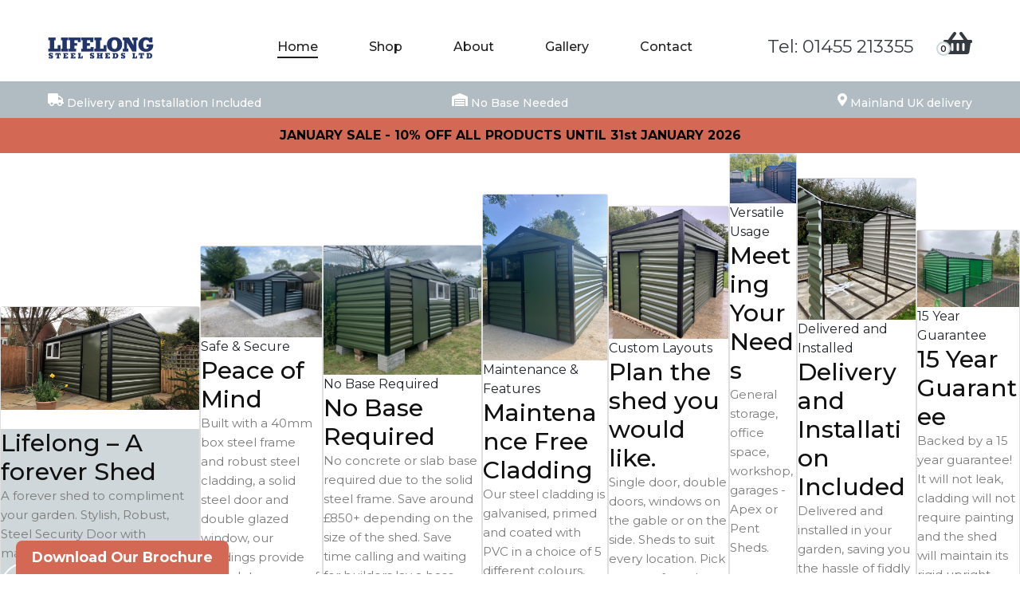

--- FILE ---
content_type: text/html; charset=UTF-8
request_url: https://www.lifelongsteelsheds.co.uk/
body_size: 10497
content:
<!doctype html>
<html lang="en">
<head>
    <meta charset="utf-8">
    <meta name="viewport" content="width=device-width, initial-scale=1">
    <meta http-equiv="X-UA-Compatible" content="ie=edge">
    <script src="https://www.lifelongsteelsheds.co.uk/js/lazyload.min.js"></script>
    <!-- Google Tag Manager -->
    <script>(function(w,d,s,l,i){w[l]=w[l]||[];w[l].push({'gtm.start':
    new Date().getTime(),event:'gtm.js'});var f=d.getElementsByTagName(s)[0],
    j=d.createElement(s),dl=l!='dataLayer'?'&l='+l:'';j.async=true;j.src=
    'https://www.googletagmanager.com/gtm.js?id='+i+dl;f.parentNode.insertBefore(j,f);
    })(window,document,'script','dataLayer','GTM-PNQD8GJH');</script>
    <!-- End Google Tag Manager -->


    <!-- CSRF Token -->
    <meta name="csrf-token" content="tKOVlIiSkrcjdSSlWw9BhXamv5Q8GhZ533Lm77wf">

    <title>Lifelong Steel Sheds</title>
    <meta name="description" content="">
    <meta name="keywords" content="">


    <!-- Google Font -->
    <link href="https://fonts.googleapis.com/css?family=Amatic+SC:400,700&display=swap" rel="stylesheet">
    <link href="https://fonts.googleapis.com/css?family=Montserrat:100,200,300,400,500,600,700,800,900&display=swap"
        rel="stylesheet">

    <!-- CSS/Styles -->
    <link href="/css/web.css?id=162916020075e3ebf50b" rel="stylesheet">

    <!-- Js Plugins -->
    <script src="https://www.lifelongsteelsheds.co.uk/js/jquery-3.3.1.min.js"></script>
    <script src="https://www.lifelongsteelsheds.co.uk/js/mixitup.min.js"></script>
    <script src="https://www.lifelongsteelsheds.co.uk/js/jquery.slicknav.js"></script>

    <script src="/js/web.js?id=f60a1e8d35000ddd2d8c"></script>
    <script src="https://www.lifelongsteelsheds.co.uk/js/owl.carousel.min.js"></script>
    <script src="https://www.lifelongsteelsheds.co.uk/js/jquery.magnific-popup.min.js"></script>

    <link rel="stylesheet" type="text/css" href="https://www.lifelongsteelsheds.co.uk/vendor/cookie-consent/css/cookie-consent.css">

        <style>
        A.home-key-feature { color: #D7DBDC }
        A.home-key-feature:HOVER { color: #17a2b8 }
        

        .homecontainerslider{
            display: flex;
            justify-content: center;
            align-items: center;
            overflow: hidden;
            position: relative;
            margin:0;
            
            @media (max-width: 768px) {
                overflow: visible;
                
            }

            .card {
                flex: 1;
                transition: all 1s ease-in-out;
                height: 80vmin;
                position: relative;
                overflow: hidden;
                .card__head {
                color: black;
                background: rgba(176,188,194, 0.75);
                padding: 0.5em;
                transform: rotate(-90deg);
                transform-origin: 0% 0%;
                transition: all 0.5s ease-in-out 0.2s;
                min-width: 100%;
                text-align: center;
                position: absolute;
                bottom: 0;
                left: 0;
                font-size: 1em;
                white-space: nowrap;
                opacity: 1;
                }
                .card__body {
                    transition: none;
                    background: rgba(176,188,194, 0);
                    position: absolute;
                    bottom:0;
                    opacity:0;
                    z-index:500;
                    padding:0.75rem;
                    height:7.5rem;
                    h3 {
                        font-size: 20px;
                        transition: all 0.5s ease-in-out 0.8s;
                        opacity: 0;
                    }
                    p {
                        transition: all 0.5s ease-in-out 1s;
                        opacity: 0;
                        color: #000;
                        font-size: 0.95em;
                        font-weight: 400;
                    }
                }

                &:hover {
                flex-grow: 10;
                img {
                    filter: grayscale(0);
                }
                .card__head {
                    left:-50px;
                    opacity: 0;
                }
                .card__body {
                    transition: all 0.5s ease-in-out 0.3s;
                    background: rgba(176,188,194, 0.88);
                    right:0;
                    left:0;
                    opacity:1;
                    h3 {
                        opacity: 1;
                    }
                    p {
                        opacity: 1;;
                    }
                }
                }
                
                /* Mobile specific styles */
                @media (max-width: 768px) {
                overflow: visible;
                
                &:hover {
                    .card__head {
                    opacity: 0;
                    left: 0;
                    }
                    .card__body {
                    position: absolute;
                    top: 75vmin;
                    bottom: auto;
                    left: 0;
                    right: 0;
                    width: 100%;
                    height: auto;
                    z-index: 1000;
                    padding: 1.5rem;
                    background: rgba(176,188,194, 0.95);
                    box-shadow: 0 4px 20px rgba(0,0,0,0.3);
                    transition: all 0.5s ease-in-out 0.5s;
                    opacity: 1;
                    }
                }
                }
                img {
                width: 100%;
                height: 100%;
                object-fit: cover;
                transition: all 1s ease-in-out;
                filter: grayscale(100%);
                }

              
                .primary-btn {
                   width: 140px;
                   height: auto;
                   padding: 3px 8px;
                   text-align: center;  
                   font-size: 12px;  
                   margin-top: 3px;        

                   &:hover {
                       color: #000;
                   }
               }

            }

        }

          @media (max-width: 768px) {
               .homecontainerslider{
                    .card {
                          height: 75vmin;
                       .card__head {
                           padding: 0 1em;
                           font-size: 0.5em;
                       }
                    }
               }
                
            }

    </style>
</head>
<body>
    <!-- Google Tag Manager (noscript) -->
    <noscript><iframe src="https://www.googletagmanager.com/ns.html?id=GTM-PNQD8GJH"
    height="0" width="0" style="display:none;visibility:hidden"></iframe></noscript>
    <!-- End Google Tag Manager (noscript) -->

    <!-- global popup modal -->
    <div id="globalModal" class="modal" tabindex="-1" role="dialog"></div>

    <!-- Search model -->
    <div class="search-model">
        <div class="h-100 d-flex align-items-center justify-content-center">
            <div class="search-close-switch">+</div>
            <form class="search-model-form">
                <input type="text" id="search-input" placeholder="Search here.....">
            </form>
        </div>
    </div>
    <!-- Search model end -->


    <!-- Header Section Begin -->
    <header class="header-section sticky-top">
        <div class="container-fluid">
            <div class="inner-header d-flex justify-content-between">

                <div class="logo">
                    <a href="https://www.lifelongsteelsheds.co.uk"><img src="https://www.lifelongsteelsheds.co.uk/img/lifelong-logo.png" alt="Lifelong Steel Sheds"></a>
                </div>

                <nav class="main-menu">
                    <ul>
                        <li><a class="active" href="https://www.lifelongsteelsheds.co.uk">Home</a></li>
                        <li><a class="">Shop</a>
                            <ul class="sub-menu">
                                <li><a href="https://www.lifelongsteelsheds.co.uk/shop/apex-sheds">Apex Steel Sheds</a></li>
                                <li><a href="https://www.lifelongsteelsheds.co.uk/shop/pent-sheds">Pent Steel Sheds</a></li>
                                <li><a href="https://www.lifelongsteelsheds.co.uk/shop/garages">Steel Garages</a></li>
                            </ul>
                        </li>
                        <li><a class="">About</a>
                            <ul class="sub-menu">
                                <li><a href="https://www.lifelongsteelsheds.co.uk/sizes-and-colours">Sizes &amp; Colours</a></li>
                                <li><a href="https://www.lifelongsteelsheds.co.uk/security-features">Security Features</a></li>
                                <li><a href="https://www.lifelongsteelsheds.co.uk/maintenance-free">Maintenance Free</a></li>
                                <li><a href="https://www.lifelongsteelsheds.co.uk/flooring">Timber Flooring</a></li>
                                <li><a href="https://www.lifelongsteelsheds.co.uk/versatile-usage">Versatile Usage</a></li>
                                <li>&nbsp;</li>
                                <li><a href="https://www.lifelongsteelsheds.co.uk/delivery-and-installation">Delivery &amp; Installation</a></li>
                                <li><a href="https://www.lifelongsteelsheds.co.uk/bases">Base Information</a></li>
                                <li><a href="https://www.lifelongsteelsheds.co.uk/15-year-guarantee">15 Year Guarantee</a></li>
                                <li>&nbsp;</li>
                                <li><a href="https://www.lifelongsteelsheds.co.uk/about-us">About Lifelong</a></li>
                                <li><a href="https://www.lifelongsteelsheds.co.uk/blog">Blog/Articles</a></li>
                            </ul></li>
                        <li><a class="" href="https://www.lifelongsteelsheds.co.uk/gallery">Gallery</a></li>
                        <li><a class="" >Contact</a>
                            <ul class="sub-menu">
                                <li><a href="https://www.lifelongsteelsheds.co.uk/contact-us">Contact Us</a></li>
                                <li><a href="https://www.lifelongsteelsheds.co.uk/retail-outlets">Retail Outlets</a></li>
                            </ul></li>
                    </ul>
                </nav>            

                <div class="header-right ">
                    <a href="tel:01455213355" class="d-none d-lg-inline headertel text-dark internalcallevent">
                        Tel: 01455 213355
                    </a>
                    <a href="tel:01455213355" class="d-lg-none mr-3 text-dark internalcallevent">
                        <i class="fas fa-phone-square fa-2x"></i>
                    </a>
                    <a href="https://www.lifelongsteelsheds.co.uk/basket" class="text-dark">
                        <i class="fas fa-shopping-basket fa-2x"></i>
                        <span id="basketcount">0</span>
                    </a>

                    <!-- Mobile menu toggle button -->
                    <button class="mobile-menu-toggle d-md-none btn btn-link mb-3" type="button" aria-label="Toggle navigation">
                        <i class="fas fa-bars fa-2x"></i>
                    </button>
                </div>              
              
            </div>
        </div>

        
    </header>

    <!-- Mobile Menu Overlay -->
    <div class="mobile-menu-overlay d-lg-none" style="display:none; position:fixed; top:0; left:0; width:100vw; height:100vh; background:rgba(0,0,0,0.7); z-index:1050;">
        <div class="mobile-menu-content bg-white p-4" style="width:80vw; max-width:320px; height:100vh; overflow-y:auto; position:relative;">
            <button class="mobile-menu-close btn btn-link position-absolute" style="top:10px; right:10px;" aria-label="Close menu">
                <i class="fas fa-times fa-2x"></i>
            </button>
            <ul class="mobile-menu list-unstyled">
                <li><a class="mobile-menu-text active" href="https://www.lifelongsteelsheds.co.uk">Home</a></li>
                <li class="mobile-dropdown">
                    <a class="mobile-menu-text mobile-dropdown-toggle d-flex justify-content-between align-items-center " href="#" data-target="mobileShopDropdown">
                        Shop
                        <i class="fas fa-chevron-right mobile-chevron"></i>
                    </a>
                    <ul class="mobile-submenu list-unstyled pl-3" id="mobileShopDropdown" style="display: none;">
                        <li><a class="dropdown-item py-2" href="https://www.lifelongsteelsheds.co.uk/shop/apex-sheds">Apex Steel Sheds</a></li>
                        <li><a class="dropdown-item py-2" href="https://www.lifelongsteelsheds.co.uk/shop/pent-sheds">Pent Steel Sheds</a></li>
                        <li><a class="dropdown-item py-2" href="https://www.lifelongsteelsheds.co.uk/shop/garages">Steel Garages</a></li>
                    </ul>
                </li>
                <li class="mobile-dropdown">
                    <a class="mobile-menu-text mobile-dropdown-toggle d-flex justify-content-between align-items-center " href="#" data-target="mobileAboutDropdown">
                        About
                        <i class="fas fa-chevron-right mobile-chevron"></i>
                    </a>
                    <ul class="mobile-submenu list-unstyled pl-3" id="mobileAboutDropdown" style="display: none;">
                        <li><a class="dropdown-item py-2" href="https://www.lifelongsteelsheds.co.uk/sizes-and-colours">Sizes &amp; Colours</a></li>
                        <li><a class="dropdown-item py-2" href="https://www.lifelongsteelsheds.co.uk/security-features">Security Features</a></li>
                        <li><a class="dropdown-item py-2" href="https://www.lifelongsteelsheds.co.uk/maintenance-free">Maintenance Free</a></li>
                        <li><a class="dropdown-item py-2" href="https://www.lifelongsteelsheds.co.uk/flooring">Timber Flooring</a></li>
                        <li><a class="dropdown-item py-2" href="https://www.lifelongsteelsheds.co.uk/delivery-and-installation">Delivery &amp; Installation</a></li>
                        <li><a class="dropdown-item py-2" href="https://www.lifelongsteelsheds.co.uk/bases">Base Information</a></li>
                        <li><a class="dropdown-item py-2" href="https://www.lifelongsteelsheds.co.uk/about-us">About Lifelong</a></li>
                        <li><a class="dropdown-item py-2" href="https://www.lifelongsteelsheds.co.uk/blog">Blog/Articles</a></li>
                    </ul>
                </li>
                <li><a class="mobile-menu-text " href="https://www.lifelongsteelsheds.co.uk/gallery">Gallery</a></li>
                <li class="mobile-dropdown">
                    <a class="mobile-menu-text mobile-dropdown-toggle d-flex justify-content-between align-items-center " href="#" data-target="mobileContactDropdown">
                        Contact
                        <i class="fas fa-chevron-right mobile-chevron"></i>
                    </a>
                    <ul class="mobile-submenu list-unstyled pl-3" id="mobileContactDropdown" style="display: none;">
                        <li><a class="dropdown-item py-2" href="https://www.lifelongsteelsheds.co.uk/contact-us">Contact Us</a></li>
                        <li><a class="dropdown-item py-2" href="https://www.lifelongsteelsheds.co.uk/retail-outlets">Retail Outlets</a></li>
                    </ul>
                </li>
                
            </ul>
        </div>

    </div>

    <!-- Mobile Menu Script -->
    <script>
        document.addEventListener('DOMContentLoaded', function() {
            var menuToggle = document.querySelector('.mobile-menu-toggle');
            var menuOverlay = document.querySelector('.mobile-menu-overlay');
            var menuClose = document.querySelector('.mobile-menu-close');

            if(menuToggle && menuOverlay && menuClose) {
                menuToggle.addEventListener('click', function() {
                    menuOverlay.style.display = 'block';
                    document.body.style.overflow = 'hidden';
                });
                menuClose.addEventListener('click', function() {
                    menuOverlay.style.display = 'none';
                    document.body.style.overflow = '';
                });
                menuOverlay.addEventListener('click', function(e) {
                    if(e.target === menuOverlay) {
                        menuOverlay.style.display = 'none';
                        document.body.style.overflow = '';
                    }
                });
            }

            // Handle mobile dropdown accordions
            var dropdownToggles = document.querySelectorAll('.mobile-dropdown-toggle');
            dropdownToggles.forEach(function(toggle) {
                toggle.addEventListener('click', function(e) {
                    e.preventDefault();
                    var targetId = this.getAttribute('data-target');
                    var submenu = document.getElementById(targetId);
                    var chevron = this.querySelector('.mobile-chevron');
                    
                    if(submenu) {
                        var isOpen = submenu.style.display === 'block';
                        
                        // Close all other dropdowns
                        document.querySelectorAll('.mobile-submenu').forEach(function(menu) {
                            menu.style.display = 'none';
                        });
                        document.querySelectorAll('.mobile-chevron').forEach(function(icon) {
                            icon.className = 'fas fa-chevron-right mobile-chevron';
                        });
                        
                        // Toggle current dropdown
                        if(!isOpen) {
                            submenu.style.display = 'block';
                            chevron.className = 'fas fa-chevron-down mobile-chevron';
                        }
                    }
                });
            });
        });
    </script>

    <!-- Header Info Begin -->
    <div class="header-info d-none d-md-block">
        <div class="container-fluid">
            <div class="row">
                <div class="col-md-4">
                    <div class="header-item">
                        <i class="fas fa-truck text-white"></i>
                        <p>Delivery and Installation Included</p>
                    </div>
                </div>
                <div class="col-md-4 text-left text-lg-center">
                    <div class="header-item">
                        <i class="fas fa-warehouse text-white"></i>
                        <p>No Base Needed</p>
                    </div>
                </div>
                <div class="col-md-4 text-left text-xl-right">
                    <div class="header-item">
                    <i class="fas fa-map-marker-alt text-white"></i>
                    <p>Mainland UK delivery</p>
                </div>
                </div>
            </div>
        </div>
    </div>

            <div class="header-info" style="background: #d36954; color: #000000;">
            <div class="container-fluid text-center">
                <b>JANUARY SALE - 10% OFF ALL PRODUCTS UNTIL 31st JANUARY 2026</b>
            </div>
        </div>
    
    <!-- Header Info End -->
    <!-- Header End -->

    
    
<div class="homepage">
    
    <div class="homecontainerslider">
	<div class="card">
		<img src="https://www.lifelongsteelsheds.co.uk/img/home/slider-ll1.jpg">
		<div class="card__head">Lifelong – A forever Shed</div>
		<div class="card__body">
			<h3>Lifelong – A forever Shed</h3>
			<p>
				A forever shed to compliment your garden.
				Stylish, Robust, Steel Security Door with maintenance-free cladding.				
			
				<a href="https://www.lifelongsteelsheds.co.uk/shop/apex-sheds" class="primary-btn d-block">Shop now...</a>	
			</p>		
		</div>
	</div>
	<div class="card">
		<img src="https://www.lifelongsteelsheds.co.uk/img/home/Safe and Secure.JPG">
		<div class="card__head">Safe & Secure</div>
		<div class="card__body">
			<h3>Peace of Mind </h3>
			<p>Built with a 40mm box steel frame and robust steel cladding, a solid steel door and double glazed window, our buildings provide complete peace of mind.
				<a href="https://www.lifelongsteelsheds.co.uk/security-features" class="primary-btn d-block">See more...</a>
			</p>	
		</div>
	</div>
	<div class="card">
		<img src="https://www.lifelongsteelsheds.co.uk/img/home/no-base-needed.png">
		<div class="card__head">No Base Required</div>
		<div class="card__body">
			<h3>No Base Required</h3>
			<p>
				No concrete or slab base required due to the solid steel frame. Save around £850+ depending on the size of the shed.
				Save time calling and waiting for builders lay a base. Firm, level ground is all it needs.
				<a href="https://www.lifelongsteelsheds.co.uk/bases" class="primary-btn d-block">See more...</a>	
			</p>
				
		</div>
	</div>
	<div class="card">
		<img src="https://www.lifelongsteelsheds.co.uk/img/home/Maintenance.JPG">
		<div class="card__head">Maintenance & Features</div>
		<div class="card__body">
			<h3>Maintenance Free Cladding</h3>
			<p>Our steel cladding is galvanised, primed and coated with PVC in a choice of 5 different colours, making it maintenance free and guaranteed to last a lifetime.
			<a href="https://www.lifelongsteelsheds.co.uk/maintenance-free" class="primary-btn d-block">See more...</a>
			</p>
		</div>
	</div>
	<div class="card">
		<img src="https://www.lifelongsteelsheds.co.uk/img/home/custom-layouts.png">
		<div class="card__head">Custom Layouts</div>
		<div class="card__body">
			<h3>Plan the shed you would like.</h3>
			<p>
				Single door, double doors, windows on the gable or on the side.
				Sheds to suit every location. Pick your preferred colour from our 5 distinct colour options.

				<a href="https://www.lifelongsteelsheds.co.uk/sizes-and-colours" class="primary-btn d-block">See more...</a>
			</p>
		</div>
	</div>
	<div class="card">
		<img src="https://www.lifelongsteelsheds.co.uk/img/home/versatile_usage.JPG">
		<div class="card__head">Versatile Usage</div>
		<div class="card__body">
			<h3>Meeting Your Needs</h3>
			<p>General storage, office space, workshop, garages - Apex or Pent Sheds.
			<a href="https://www.lifelongsteelsheds.co.uk/versatile-usage" class="primary-btn d-block">See more...</a>
			</p>
		</div>
	</div>
	<div class="card">
		<img src="https://www.lifelongsteelsheds.co.uk/img/home/delivered-installed.png">
		<div class="card__head">Delivered and Installed</div>
		<div class="card__body">
			<h3>Delivery and Installation Included</h3>
			<p>Delivered and installed in your garden, saving you the hassle of fiddly bits of a shed and hundreds of swell screws or revets, and you know it will be right. 
			<a href="https://www.lifelongsteelsheds.co.uk/delivery-and-installation" class="primary-btn d-block">See more...</a>
			</p>
		</div>
	</div>
	<div class="card">
		<img src="https://www.lifelongsteelsheds.co.uk/img/home/15_year_guarantee.JPG">
		<div class="card__head">15 Year Guarantee</div>
		<div class="card__body">
			<h3>15 Year Guarantee</h3>
			<p>Backed by a 15 year guarantee! It will not leak, cladding will not require painting and the shed will maintain its rigid upright integrity.
				<a href="https://www.lifelongsteelsheds.co.uk/15-year-guarantee" class="primary-btn d-block">See more...</a>
			</p>
		</div>
	</div>
</div>

<style>
	/* Auto-rotation simulated hover styles (explicit CSS so we don't rely on nested SCSS parsing) */
	.homecontainerslider .card.simulate-hover {
		flex-grow: 20;
		position: relative;
	}

	.homecontainerslider .card.simulate-hover img {
		filter: grayscale(0);
		transition: all 1s ease-in-out;
	}

	.homecontainerslider .card.simulate-hover .card__head {
		left: -50px;
		opacity: 0;
		transition: all 0.5s ease-in-out 0.2s;
	}

	.homecontainerslider .card.simulate-hover .card__body {
		transition: all 0.5s ease-in-out 0.3s;
		background: rgba(176, 188, 194, 0.60);
		right: 0;
		left: 0;
		opacity: 1;
	}

	.homecontainerslider .card.simulate-hover .card__body h3 {
		opacity: 1;
		transition: all 0.5s ease-in-out 0.8s;
	}

	.homecontainerslider .card.simulate-hover .card__body p {
		opacity: 1;
		transition: all 0.5s ease-in-out 1s;
	}

	@media (max-width: 768px) {
		.homecontainerslider .card.simulate-hover {
			overflow: visible;
		}

		.homecontainerslider .card.simulate-hover .card__head {
			opacity: 0;
			left: 0;
		}

		.homecontainerslider .card.simulate-hover .card__body {
			position: absolute;
			top: 75vmin;
			bottom: auto;
			left: 0;
			right: 0;
			width: 100%;
			height: auto;
			z-index: 1000;
			padding: 0.5rem;
			background: rgba(176, 188, 194, 0.95);
			box-shadow: 0 4px 20px rgba(0, 0, 0, 0.3);
		}
	}

	/* Prefer manual hover over simulated state: removed empty ruleset to satisfy linter */
</style>

<script>
	(function() {
		const ROTATION_INTERVAL = 5000; // ms
		let timerId;

		function ready(fn) {
			if (document.readyState !== 'loading') fn();
			else document.addEventListener('DOMContentLoaded', fn);
		}
		ready(() => {
			const container = document.querySelector('.homecontainerslider');
			if (!container) return;
			const cards = Array.from(container.querySelectorAll('.card'));
			if (cards.length === 0) return;
			let index = 0;

			function applyState() {
				cards.forEach((c, i) => c.classList.toggle('simulate-hover', i === index));
			}

			function next() {
				index = (index + 1) % cards.length;
				applyState();
			}

			function start() {
				stop();
				timerId = setInterval(next, ROTATION_INTERVAL);
			}

			function stop() {
				if (timerId) {
					clearInterval(timerId);
					timerId = null;
				}
			}

			// Pause on any user hover inside container to allow exploration
			container.addEventListener('mouseenter', stop, {
				passive: true
			});
			container.addEventListener('mouseleave', () => {
				start();
			}, {
				passive: true
			});

			// If user hovers a specific card, set next index to that card so cycle continues logically
			cards.forEach((card, i) => {
				card.addEventListener('mouseenter', () => {
					index = i;
					applyState();
				}, {
					passive: true
				});
				card.addEventListener('focusin', () => {
					index = i;
					applyState();
				}, {
					passive: true
				});
			});

			// Accessibility: allow keyboard navigation with arrows
			container.addEventListener('keydown', (e) => {
				if (['ArrowRight', 'ArrowDown'].includes(e.key)) {
					stop();
					next();
					e.preventDefault();
				}
				if (['ArrowLeft', 'ArrowUp'].includes(e.key)) {
					stop();
					index = (index - 1 + cards.length) % cards.length;
					applyState();
					e.preventDefault();
				}
			});

			// Initialize
			applyState();
			start();
		});
	})();
</script>
    <!-- Features Section Begin -->
    <section class="features-section spad">
        <div class="features-ads">
            <div class="container">
                <div class="row">
                    <div class="col-6 col-lg-4">
                        <div class="single-features-ads">
                            <a href="https://www.lifelongsteelsheds.co.uk/delivery-and-installation" class="home-key-feature">
                                <i class="fas fa-tools fa-4x my-4"></i>
                            </a>
                            <h4>Installation included</h4>
                            <p>
                                All Lifelong Steel buildings include mainland UK delivery and installation as standard<br>
                                <a href="https://www.lifelongsteelsheds.co.uk/delivery-and-installation" class="text-info">Read more...</a>
                            </p>
                        </div>
                    </div>

                    <div class="col-6 col-lg-4">
                        <div class="single-features-ads">
                            <a href="https://www.lifelongsteelsheds.co.uk/security-features" class="home-key-feature">
                        	   <i class="fas fa-shield-alt fa-4x my-4"></i>
                            </a>
                            <h4>Safe and secure</h4>
                            <p>
                                Our steel garden buildings are built for security, with solid steel doors and robust steel cladding<br>
                                <a href="https://www.lifelongsteelsheds.co.uk/security-features" class="text-info">Read more...</a>
                            </p>
                        </div>
                    </div>

                    <div class="col-6 col-lg-4">
                        <div class="single-features-ads">
                            <a href="https://www.lifelongsteelsheds.co.uk/bases" class="home-key-feature">
                                <i class="fas fa-crop-alt fa-4x my-4"></i>
                            </a>
                            <h4>No base required</h4>
                            <p>
                                With a solid steel frame, our buildings do not require a traditional slab base<br>
                                <a href="https://www.lifelongsteelsheds.co.uk/bases" class="text-info">Read more...</a>
                            </p>
                        </div>
                    </div>

                    <div class="col-6 col-lg-4">
                        <div class="single-features-ads">
                            <a href="https://www.lifelongsteelsheds.co.uk/maintenance-free" class="home-key-feature">
                                <i class="fas fa-toolbox fa-4x my-4"></i>
                            </a>
                            <h4>Maintenance free</h4>
                            <p>
                                Our cladding is galvanised, primed and covered with platisol PVC - meaning no maintenance is required!<br>
                                <a href="https://www.lifelongsteelsheds.co.uk/maintenance-free" class="text-info">Read more...</a>
                            </p>
                        </div>
                    </div>

                    <div class="col-6 col-lg-4">
                        <div class="single-features-ads">
                            <a href="https://www.lifelongsteelsheds.co.uk/flooring" class="home-key-feature">
                                <i class="fas fa-layer-group fa-4x my-4"></i>
                            </a>
                            <h4>Timber floor included</h4>
                            <p>
                                A strong timber floor is included with every shed, supported by a solid steel box frame - meaning there is no contact with the ground.<br>
                                <a href="https://www.lifelongsteelsheds.co.uk/flooring" class="text-info">Read more...</a>
                            </p>
                        </div>
                    </div>

                    <div class="col-6 col-lg-4">
                        <div class="single-features-ads">
                            <a href="https://www.lifelongsteelsheds.co.uk/sizes-and-colours" class="home-key-feature">
                                <i class="fas fa-expand fa-4x my-4"></i>
                            </a>
                            <h4>Range of sizes and colours</h4>
                            <p>
                                With a solid steel frame, our buildings do not require a traditional slab base<br>
                                <a href="https://www.lifelongsteelsheds.co.uk/sizes-and-colours" class="text-info">Read more...</a>
                            </p>
                        </div>
                    </div>

                </div>
            </div>
        </div>


        <!-- Features Box -->
        <div class="features-box my-5 py-5">
            <div class="container">
                <div class="row">
                    <div class="col-lg-6">
                        <div class="row">
                            <div class="col-lg-12">
                                <div class="single-box-item first-box">
                                    <img src="https://www.lifelongsteelsheds.co.uk/img/home/apex-green.jpg" alt="Anthracite Apex">
                                    <div class="box-text p-3">
                                        <span class="trend-year">Lifelong</span>
                                        <h2>Apex</h2>
                                        <span class="trend-alert">Shed</span>
                                        <a href="https://www.lifelongsteelsheds.co.uk/shop/apex-sheds" class="primary-btn">See More</a>
                                    </div>
                                </div>
                            </div>
                            <div class="col-lg-12">
                                <div class="single-box-item second-box">
                                    <img src="https://www.lifelongsteelsheds.co.uk/img/home/garage.jpg" alt="Garage">
                                    <div class="box-text p-3">
                                        <span class="trend-year">Lifelong</span>
                                        <h2>Garage</h2>
                                        <a href="https://www.lifelongsteelsheds.co.uk/shop/garages" class="primary-btn d-block mt-3">See More</a>
                                    </div>
                                </div>
                            </div>
                        </div>
                    </div>
                    <div class="col-lg-6">
                        <div class="single-box-item large-box">
                            <img src="https://www.lifelongsteelsheds.co.uk/img/home/pent.jpg" alt="Brown Pent">
                            <div class="box-text p-3">
                                <span class="trend-year">Lifelong</span>
                                <h2>Pent</h2>
                                <div class="trend-alert">Shed</div>
                                <a href="https://www.lifelongsteelsheds.co.uk/shop/pent-sheds" class="primary-btn d-block mt-4">See More</a>
                            </div>
                        </div>
                    </div>
                </div>
            </div>
        </div>


    </section>
    <!-- Features Section End -->

    <!-- Reviews Section Begin -->
            <section class="reviews-section mb-5 pb-5">
    <div class="container">
        <div class="row">
            <div class="col-lg-12">
                <div id="reviewsCarouselControls" class="carousel slide" data-ride="carousel">
                    <div class="carousel-inner">
                                                    <div class="carousel-item active">
                                <div class="row text-center w-75 mx-auto">
                                    <div class="col-md-12">
                                        <blockquote class="blockquote my-3">
                                            <p class="text-muted">
                                                <i>
                                                                                                            &quot;The shed looks fantastic, solid build &amp; great finish! The installation and delivery crew were efficient, professional and clearly took pride in their work. Very impressed with the whole experience&quot;.<br>
                                                                                                    </i>
                                            </p>
                                        </blockquote>
                                        <h6 class="card-title my-3">U Parooq, Birmingham - delivered May 2025</h6>
                                    </div>
                                </div>
                            </div>
                                                    <div class="carousel-item ">
                                <div class="row text-center w-75 mx-auto">
                                    <div class="col-md-12">
                                        <blockquote class="blockquote my-3">
                                            <p class="text-muted">
                                                <i>
                                                                                                            &quot;The shed is exactly what we wanted. The installation team were first class&quot;.<br>
                                                                                                    </i>
                                            </p>
                                        </blockquote>
                                        <h6 class="card-title my-3">E Barber, Dunfermline - delivered June 2025</h6>
                                    </div>
                                </div>
                            </div>
                                                    <div class="carousel-item ">
                                <div class="row text-center w-75 mx-auto">
                                    <div class="col-md-12">
                                        <blockquote class="blockquote my-3">
                                            <p class="text-muted">
                                                <i>
                                                                                                            &quot;Really great crew, turned up on time and did the build only to realise they were missing elements. They quickly let us know and promised to come back to fix it. True to their word, two days later came back and sorted it all out. Great customer service&quot;<br>
                                                                                                    </i>
                                            </p>
                                        </blockquote>
                                        <h6 class="card-title my-3">K Williams, Surrey - delivered February 2025</h6>
                                    </div>
                                </div>
                            </div>
                                                    <div class="carousel-item ">
                                <div class="row text-center w-75 mx-auto">
                                    <div class="col-md-12">
                                        <blockquote class="blockquote my-3">
                                            <p class="text-muted">
                                                <i>
                                                                                                            &quot;Team turned up and were professional, polite. Shed was fitted quickly with all waste removed. I would recommend them to anyone&quot;<br>
                                                                                                    </i>
                                            </p>
                                        </blockquote>
                                        <h6 class="card-title my-3">K Williams, Somerset – delivered Oct 2024</h6>
                                    </div>
                                </div>
                            </div>
                                                    <div class="carousel-item ">
                                <div class="row text-center w-75 mx-auto">
                                    <div class="col-md-12">
                                        <blockquote class="blockquote my-3">
                                            <p class="text-muted">
                                                <i>
                                                                                                            &quot;Very good service, chaps very helpful. Arrived early which suited us, very pleased overall with installation&quot;<br>
                                                                                                    </i>
                                            </p>
                                        </blockquote>
                                        <h6 class="card-title my-3">P Jeffrey, Sutton Coldfield – delivered Oct 2024</h6>
                                    </div>
                                </div>
                            </div>
                                                    <div class="carousel-item ">
                                <div class="row text-center w-75 mx-auto">
                                    <div class="col-md-12">
                                        <blockquote class="blockquote my-3">
                                            <p class="text-muted">
                                                <i>
                                                                                                            &quot;The installation team today have been absolutely fantastic to deal with, arriving bright and early and working hard and non-stop making the whole installation look so easy and brilliant to watch. All three of them were super nice guys and as contractors they have been amazing - Lifelong should be proud of the calibre of their staff. <br>
                                                                                                            As an engineer myself, seeing the way the building has been fabricated so that it went together so easily has also been a pleasure to watch, something of this size built to these exact tolerances is quite an achievement and I am so glad I chose this product&quot;<br>
                                                                                                    </i>
                                            </p>
                                        </blockquote>
                                        <h6 class="card-title my-3">J Berry, Manchester – delivered Sept 2024</h6>
                                    </div>
                                </div>
                            </div>
                                                    <div class="carousel-item ">
                                <div class="row text-center w-75 mx-auto">
                                    <div class="col-md-12">
                                        <blockquote class="blockquote my-3">
                                            <p class="text-muted">
                                                <i>
                                                                                                            &quot;Everything excellent – Friendly fitters who took a lot of trouble to get everything right, including putting a free-standing shelving unit in position&quot;<br>
                                                                                                    </i>
                                            </p>
                                        </blockquote>
                                        <h6 class="card-title my-3">C Ashby, Leicester – delivered Aug 2024</h6>
                                    </div>
                                </div>
                            </div>
                                            </div>
                                            <a class="carousel-control-prev" href="#reviewsCarouselControls" role="button" data-slide="prev">
                            <span class="carousel-control-prev-icon" aria-hidden="true"></span>
                            <span class="sr-only">Previous</span>
                        </a>
                        <a class="carousel-control-next" href="#reviewsCarouselControls" role="button" data-slide="next">
                            <span class="carousel-control-next-icon" aria-hidden="true"></span>
                            <span class="sr-only">Next</span>
                        </a>
                                    </div>

            </div>
        </div>
    </div>
</section>
        <!-- Reviews Section End -->


    <!-- Lookbok Section Begin -->
    <section class="lookbok-section mb-5 pb-5">
        <div class="container-fluid">
            <div class="row">
                <div class="col-lg-4 offset-lg-1">
                    <div class="lookbok-left">
                        <div class="section-title">
                            <h2>Lifelong <br />Steel Sheds</h2>
                        </div>
                        <p>Lifelong Steel Sheds are stylish, robust and secure. Our metal sheds are made with PVC coated steel cladding fitted onto a painted steel heavy duty box frame. Doors are fitted with steel bolts and a PVC opening window is included as standard. The steel security doors ensure that this building is safe! Available in a range of sizes, these steel sheds can be used for any purpose. The anti-condensation treatment on the roof sheets ensures that there is no condensation build-up on the inside.</p>
                        <a href="https://www.lifelongsteelsheds.co.uk/shop" class="primary-btn look-btn">Shop Now</a>
                    </div>
                </div>
                <div class="col-lg-5 offset-lg-1">
                    <div class="lookbok-pic">
                        <img src="https://www.lifelongsteelsheds.co.uk/img/home/page1.jpg" alt="">
                        <div class="pic-text">secure</div>
                    </div>
                </div>
            </div>
        </div>
    </section>
    <!-- Lookbok Section End -->


</div>

    
    <!-- Footer Section Begin -->
    <footer class="footer-section spad">
        <div class="container">
                            <div class="newslatter-form">
                    <div class="row">
                        <div class="col-lg-12">
                            <form action="https://www.lifelongsteelsheds.co.uk/newsletter" method="post">
                                <input type="hidden" name="_token" value="tKOVlIiSkrcjdSSlWw9BhXamv5Q8GhZ533Lm77wf">                                <input type="email" placeholder="Your email address" required name="email">
                                <button type="submit">Subscribe to our newsletter</button>
                            </form>
                        </div>
                    </div>
                </div>

                <div class="footer-widget">
                    <div class="row">
                        <div class="col-lg-3 col-sm-6">
                            <div class="single-footer-widget">
                                <h4>About us</h4>
                                <ul>
                                    <li><a href="https://www.lifelongsteelsheds.co.uk/about-us">About Us</a></li>
                                    <li><a href="https://www.lifelongsteelsheds.co.uk/contact-us">Contact Us</a></li>
                                    <li><a href="https://www.lifelongsteelsheds.co.uk/retail-outlets">Retail Outlets</a></li>
                                </ul>
                            </div>
                        </div>
                        <div class="col-lg-3 col-sm-6">
                            <div class="single-footer-widget">
                                <h4>Our Products</h4>
                                <ul>
                                    <li><a href="https://www.lifelongsteelsheds.co.uk/shop/apex-sheds">Apex Sheds</a></li>
                                    <li><a href="https://www.lifelongsteelsheds.co.uk/shop/pent-sheds">Pent Sheds</a></li>
                                    <li><a href="https://www.lifelongsteelsheds.co.uk/shop/garages">Garages</a></li>
                                    <li><a href="https://www.lifelongsteelsheds.co.uk/sizes-and-colours">Sizes &amp; Colours</a></li>
                                    <li><a href="https://www.lifelongsteelsheds.co.uk/gallery">Photo Gallery</a></li>
                                </ul>
                            </div>
                        </div>
                        <div class="col-lg-3 col-sm-6">
                            <div class="single-footer-widget">
                                <h4>Articles</h4>
                                <ul>
                                    <li><a href="https://www.lifelongsteelsheds.co.uk/blog/advantages-of-a-metal-shed">What are the advantages of a metal shed?</a></li><li><a href="https://www.lifelongsteelsheds.co.uk/blog/benefits-of-a-maintenance-free-shed">What are the benefits of a maintenance-free shed?</a></li><li><a href="https://www.lifelongsteelsheds.co.uk/blog/best-steel-shed">What's the Best Shed for you?</a></li><li><a href="https://www.lifelongsteelsheds.co.uk/blog/how-to-set-up-a-gym-in-your-shed">How to set up a gym in your shed</a></li>
                                </ul>
                            </div>
                        </div>
                        <div class="col-lg-3 col-sm-6">
                            <div class="single-footer-widget">
                                <h4>Information</h4>
                                <ul>
                                    <li><a href="https://www.lifelongsteelsheds.co.uk/payment-methods">Payment Methods</a></li>
                                    <li><a href="https://www.lifelongsteelsheds.co.uk/security-features">Security Features</a></li>
                                    <li><a href="https://www.lifelongsteelsheds.co.uk/maintenance-free">Maintenance Free</a></li>
                                    <li><a href="https://www.lifelongsteelsheds.co.uk/flooring">Timber Flooring</a></li>
                                    <li><a href="https://www.lifelongsteelsheds.co.uk/versatile-usage">Versatile Usage</a></li>
                                    <li><a href="https://www.lifelongsteelsheds.co.uk/delivery-and-installation">Delivery &amp; Installation</a></li>
                                    <li><a href="https://www.lifelongsteelsheds.co.uk/bases">Base Information</a></li>
                                    <li><a href="https://www.lifelongsteelsheds.co.uk/15-year-guarantee">15 Year Guarantee</a></li>
                                    <li><a href="https://www.lifelongsteelsheds.co.uk/terms">Terms and Conditions</a></li>
                                    <li><a href="https://www.lifelongsteelsheds.co.uk/privacy-policy">Privacy Policy</a></li>
                                    <li><a href="https://www.lifelongsteelsheds.co.uk/sitemap">Sitemap</a></li>
                                </ul>
                            </div>
                        </div>
                    </div>
                </div>
                    </div>
        <div class="social-links-warp">
                            <div class="container">
                    <div class="social-links text-center">
                        <!--
                        <a href="#" class="instagram"><i class="fa fa-instagram"></i><span>instagram</span></a>
                        <a href="#" class="pinterest"><i class="fa fa-pinterest"></i><span>pinterest</span></a>
                        <a href="#" class="youtube"><i class="fa fa-youtube"></i><span>youtube</span></a>
                    -->
                    <a href="https://www.facebook.com/LifeLongSteelSheds" class="facebook"><i class="fa fa-facebook"></i><span>facebook</span></a>

                    </div>
                </div>
            
            <div class="container text-center pt-5">
                <p>
                    Copyright &copy;2026 All rights reserved | Life Long Steel Sheds Ltd<br>
                    Company number: 07767433. Registered in England and Wales.<br>
                    Registered office: Parkers Corner Chambers, 590a Kingsbury Road, Birmingham, B24 9ND
                </p>
            </div>


        </div>
    </footer>

    <!-- Footer Section End -->

            <a class="brochuredownload" href="https://www.lifelongsteelsheds.co.uk/brochure">Download Our Brochure</a>
    



    <div role="dialog" aria-labelledby="lcc-modal-alert-label" aria-describedby="lcc-modal-alert-desc" aria-modal="true" class="lcc-modal lcc-modal--alert js-lcc-modal js-lcc-modal-alert" style="display: none;"
     data-cookie-key="__cookie_consent"
     data-cookie-value-analytics="2"
     data-cookie-value-marketing="3"
     data-cookie-value-both="true"
     data-cookie-value-none="false"
     data-cookie-expiration-days="365"
     data-gtm-event="cookie_refresh"
     data-ignored-paths="/cookie_policy"
>
    <div class="lcc-modal__content">
        <h2 id="lcc-modal-alert-label" class="lcc-modal__title">
            Let us know you agree to cookies        </h2>
        <p id="lcc-modal-alert-desc" class="lcc-text">
            We use cookies to give you the best online experience. Please let us know if you agree to all of these cookies.
        </p>
    </div>
    <div class="lcc-modal__actions">
        <button type="button" class="lcc-button js-lcc-accept">
            Yes, I Agree        </button>
        <button type="button" class="lcc-button lcc-button--link js-lcc-settings-toggle">
            No, take me to the settings        </button>
    </div>
</div>

<div role="dialog" aria-labelledby="lcc-modal-settings-label" aria-describedby="lcc-modal-settings-desc" aria-modal="true" class="lcc-modal lcc-modal--settings js-lcc-modal js-lcc-modal-settings" style="display: none;">
    <button class="lcc-modal__close js-lcc-settings-toggle" type="button">
        <span class="lcc-u-sr-only">
            Close        </span>
        &times;
    </button>
    <div class="lcc-modal__content">
        <div class="lcc-modal__content">
            <h2 id="lcc-modal-settings-label" class="lcc-modal__title">
                Cookie settings            </h2>
            <p id="lcc-modal-settings-desc" class="lcc-text">
                Our website stores four types of cookies. At any time you can choose which cookies you accept and which you refuse. You can read more about what cookies are and what types of cookies we store in our  <a href="/cookie_policy" target="_blank" class="underline hover:no-underline">Cookie Policy</a>.
            </p>
            <div class="lcc-modal__section lcc-u-text-center">
                <button type="button" class="lcc-button js-lcc-accept">
                    Accept all cookies                </button>
            </div>
            <div class="lcc-modal__section">
                <label for="lcc-checkbox-essential" class="lcc-label">
                    <input type="checkbox" id="lcc-checkbox-essential" disabled="disabled" checked="checked">
                    <span>Essential cookies</span>
                </label>
                <p class="lcc-text">
                    are necessary for technical reasons. Without them, this website may not function properly.                </p>
            </div>
            <div class="lcc-modal__section">
                <label for="lcc-checkbox-funtcional" class="lcc-label">
                    <input type="checkbox" id="lcc-checkbox-funtcional" disabled="disabled" checked="checked">
                    <span>Functional cookies</span>
                </label>
                <p class="lcc-text">
                    are necessary for specific functionality on the website. Without them, some features may be disabled.                </p>
            </div>
            <div class="lcc-modal__section">
                <label for="lcc-checkbox-analytics" class="lcc-label">
                    <input type="checkbox" id="lcc-checkbox-analytics">
                    <span>Analytical cookies</span>
                </label>
                <p class="lcc-text">
                    allow us to analyse website use and to improve the visitor's experience.                </p>
            </div>
            <div class="lcc-modal__section">
                <label for="lcc-checkbox-marketing" class="lcc-label">
                    <input type="checkbox" id="lcc-checkbox-marketing">
                    <span>Marketing cookies</span>
                </label>
                <p class="lcc-text">
                    allow us to personalise your experience and to send you relevant content and offers, on this website and other websites.                </p>
            </div>
        </div>
    </div>
    <div class="lcc-modal__actions">
        <button type="button" class="lcc-button js-lcc-settings-save">
            Save my selection        </button>
    </div>
</div>

<div class="lcc-backdrop js-lcc-backdrop" style="display: none;"></div>
<script type="text/javascript" src="https://www.lifelongsteelsheds.co.uk/vendor/cookie-consent/js/cookie-consent.js"></script>
</body>

</html>





